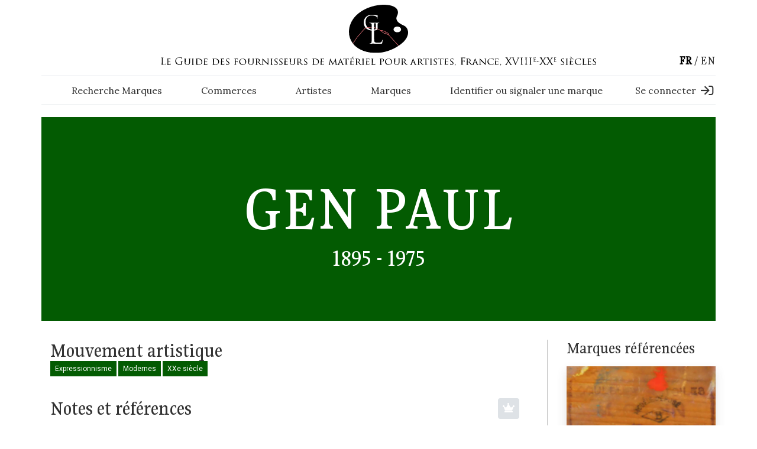

--- FILE ---
content_type: text/html; charset=utf-8
request_url: https://www.guide-labreuche.com/collection/artistes-commercants/gen-paul
body_size: 10174
content:
<!DOCTYPE html PUBLIC "-//W3C//DTD XHTML+RDFa 1.0//EN"
  "http://www.w3.org/MarkUp/DTD/xhtml-rdfa-1.dtd">
<html xmlns="http://www.w3.org/1999/xhtml"
      xml:lang="fr" version="XHTML+RDFa 1.0"
      dir="ltr"
  xmlns:content="http://purl.org/rss/1.0/modules/content/"
  xmlns:dc="http://purl.org/dc/terms/"
  xmlns:foaf="http://xmlns.com/foaf/0.1/"
  xmlns:og="http://ogp.me/ns#"
  xmlns:rdfs="http://www.w3.org/2000/01/rdf-schema#"
  xmlns:sioc="http://rdfs.org/sioc/ns#"
  xmlns:sioct="http://rdfs.org/sioc/types#"
  xmlns:skos="http://www.w3.org/2004/02/skos/core#"
  xmlns:xsd="http://www.w3.org/2001/XMLSchema#">

<head profile="http://www.w3.org/1999/xhtml/vocab">
  <meta http-equiv="Content-Type" content="text/html; charset=utf-8" />
<link rel="shortcut icon" href="https://www.guide-labreuche.com/sites/default/files/favicon.png" type="image/png" />
<meta name="viewport" content="width=device-width, initial-scale=1, maximum-scale=1" />
<link rel="canonical" href="https://www.guide-labreuche.com/collection/artistes-commercants/gen-paul" />
<link rel="shortlink" href="https://www.guide-labreuche.com/collection/artistes-commercants/gen-paul" />
<meta name="dcterms.title" content="Gen Paul" />
<meta name="dcterms.creator" content="MasterAdminPascal" />
<meta name="dcterms.date" content="2022-11-18T11:12+01:00" />
<meta name="dcterms.type" content="Text" />
<meta name="dcterms.format" content="text/html" />
<meta name="dcterms.identifier" content="https://www.guide-labreuche.com/collection/artistes-commercants/gen-paul" />
<meta name="dcterms.language" content="fr" />
<link rel="alternate" hreflang="x-default" href="https://www.guide-labreuche.com/collection/artistes-commercants/gen-paul" />
  <meta name="viewport" content="width=device-width, initial-scale=1">
  <title>Gen Paul | Guide Labreuche</title>
  <link type="text/css" rel="stylesheet" href="https://www.guide-labreuche.com/sites/default/files/css/css_xE-rWrJf-fncB6ztZfd2huxqgxu4WO-qwma6Xer30m4.css" media="all" />
<link type="text/css" rel="stylesheet" href="https://www.guide-labreuche.com/sites/default/files/css/css_xAbcy2lMacFCILCeYMrbEjsTnaoKayYm24dkYU7x_wk.css" media="all" />
<link type="text/css" rel="stylesheet" href="https://www.guide-labreuche.com/sites/default/files/css/css_xeScBveY6rZxSm9OmEpbcyqtCL3KJH4Sn9gI8aKQH6I.css" media="all" />
<link type="text/css" rel="stylesheet" href="https://www.guide-labreuche.com/sites/default/files/css/css_Xb8zZrGuVVJvxWmB3eLhKGnELqE15Xp4vvSGn3mqJ4o.css" media="all" />
<link type="text/css" rel="stylesheet" href="https://www.guide-labreuche.com/sites/default/files/css/css_u7v8ep8BM9FsCvDeMoNWjnYCQ-EWiUSX70KdkFYr4yw.css" media="all" />
  <script type="text/javascript" src="https://www.guide-labreuche.com/sites/default/files/js/js_Pt6OpwTd6jcHLRIjrE-eSPLWMxWDkcyYrPTIrXDSON0.js"></script>
<script type="text/javascript" src="https://www.guide-labreuche.com/sites/default/files/js/js_tocOByrzkOU5H54v4DQAVoo6Zn36JHUVTacoBXvaArQ.js"></script>
<script type="text/javascript" src="https://www.guide-labreuche.com/sites/default/files/js/js_gHk2gWJ_Qw_jU2qRiUmSl7d8oly1Cx7lQFrqcp3RXcI.js"></script>
<script type="text/javascript" src="https://www.guide-labreuche.com/sites/default/files/js/js_m8ilX2fscDArnnQbWv8gZwosTJI3lT8EoNMowveQJP0.js"></script>
<script type="text/javascript" src="https://www.googletagmanager.com/gtag/js?id=G-0REVRBV6NQ"></script>
<script type="text/javascript">
<!--//--><![CDATA[//><!--
window.dataLayer = window.dataLayer || [];function gtag(){dataLayer.push(arguments)};gtag("js", new Date());gtag("set", "developer_id.dMDhkMT", true);function trackFacebook() {
	try {
		if (FB && FB.Event && FB.Event.subscribe) {
			FB.Event.subscribe('edge.create', function(targetUrl) {
			  _gaq.push(['_trackSocial', 'facebook', 'like', targetUrl]);
			});
			FB.Event.subscribe('edge.remove', function(targetUrl) {
			  _gaq.push(['_trackSocial', 'facebook', 'unlike', targetUrl]);
			});
			FB.Event.subscribe('message.send', function(targetUrl) {
			  _gaq.push(['_trackSocial', 'facebook', 'send', targetUrl]);
			});
		}
	}
	catch(e) {
	}
}
function trackTwitter() {
	try {
		if (twttr && twttr.events && twttr.events.bind) {
			twttr.events.bind('tweet', function(event) {
				if (event) {
					var targetUrl;
					if (event.target && event.target.nodeName == 'IFRAME') {
						targetUrl = extractParamFromUri(event.target.src, 'url');
	    			}
					_gaq.push(['_trackSocial', 'twitter', 'tweet', targetUrl]);
  				}
			});
		}
	}
	catch(e) {
	}
}
function extractParamFromUri(uri, paramName) {
  if (!uri) {
    return;
  }
  var uri = uri.split('#')[0];  // Remove anchor.
  var parts = uri.split('?');  // Check for query params.
  if (parts.length == 1) {
    return;
  }
  var query = decodeURI(parts[1]);

  // Find url param.
  paramName += '=';
  var params = query.split('&');
  for (var i = 0, param; param = params[i]; ++i) {
    if (param.indexOf(paramName) === 0) {
      return unescape(param.split('=')[1]);
    }
  }
}
trackFacebook();
trackTwitter();gtag("config", "G-0REVRBV6NQ", {"groups":"default","anonymize_ip":true});
//--><!]]>
</script>
<script type="text/javascript" src="https://www.guide-labreuche.com/sites/default/files/js/js_AnruU5GKdhULQL7dr1FH2zmXcPtFhFb41N6ew0vvy50.js"></script>
<script type="text/javascript" src="//unpkg.com/leaflet@1.6.0/dist/leaflet.js"></script>
<script type="text/javascript" src="//unpkg.com/leaflet.markercluster@1.4.1/dist/leaflet.markercluster.js"></script>
<script type="text/javascript" src="https://www.guide-labreuche.com/sites/default/files/js/js_9_qN-R4RsrV1YUavD8AwgsX52H4lHRJqzkdTZr65YJM.js"></script>
<script type="text/javascript">
<!--//--><![CDATA[//><!--
jQuery.extend(Drupal.settings, {"basePath":"\/","pathPrefix":"","setHasJsCookie":0,"ajaxPageState":{"theme":"guide_labreuche","theme_token":"X3KzGa0nkuYfNPALI8DBnLcTisLpSa6cLZku6j-UkTI","js":{"\/\/cdnjs.cloudflare.com\/ajax\/libs\/popper.js\/1.14.7\/umd\/popper.min.js":1,"\/\/cdnjs.cloudflare.com\/ajax\/libs\/jquery.imagesloaded\/2.1.0\/jquery.imagesloaded.min.js":1,"sites\/all\/themes\/custom\/guide_labreuche\/js\/bootstrap.min.js":1,"sites\/all\/themes\/custom\/guide_labreuche\/js\/jquery.colorbox-min.js":1,"sites\/all\/themes\/custom\/guide_labreuche\/js\/jquery.validate.min.js":1,"sites\/all\/themes\/custom\/guide_labreuche\/js\/additional-methods.min.js":1,"sites\/all\/themes\/custom\/guide_labreuche\/js\/intlTelInput-jquery.min.js":1,"sites\/all\/themes\/custom\/guide_labreuche\/js\/intlTelInput.min.js":1,"sites\/all\/themes\/custom\/guide_labreuche\/js\/mhead.js":1,"sites\/all\/themes\/custom\/guide_labreuche\/js\/jquery-imagefill.js":1,"sites\/all\/themes\/custom\/guide_labreuche\/js\/labreuche_map_free.js":1,"sites\/all\/modules\/contrib\/jquery_update\/replace\/jquery\/1.12\/jquery.min.js":1,"misc\/jquery-extend-3.4.0.js":1,"misc\/jquery-html-prefilter-3.5.0-backport.js":1,"misc\/jquery.once.js":1,"misc\/drupal.js":1,"sites\/all\/modules\/contrib\/jquery_update\/js\/jquery_browser.js":1,"sites\/all\/libraries\/chosen\/chosen.jquery.min.js":1,"sites\/all\/modules\/contrib\/entityreference\/js\/entityreference.js":1,"public:\/\/languages\/fr_2AiHLdQTjIBAi9u3xv8Nbj3QagisReG6D2DRE_NxLaU.js":1,"sites\/all\/libraries\/jQuery.blockUI\/jquery.blockUI.js":1,"sites\/all\/modules\/contrib\/ajax_screen_lock\/misc\/ajax_screen_lock.js":1,"sites\/all\/modules\/contrib\/better_exposed_filters\/better_exposed_filters.js":1,"sites\/all\/modules\/contrib\/google_analytics\/googleanalytics.js":1,"https:\/\/www.googletagmanager.com\/gtag\/js?id=G-0REVRBV6NQ":1,"0":1,"sites\/all\/themes\/custom\/guide_labreuche\/js\/jquery.min.js":1,"sites\/all\/themes\/custom\/guide_labreuche\/js\/jquery.connections.js":1,"\/\/unpkg.com\/leaflet@1.6.0\/dist\/leaflet.js":1,"\/\/unpkg.com\/leaflet.markercluster@1.4.1\/dist\/leaflet.markercluster.js":1,"sites\/all\/themes\/custom\/guide_labreuche\/js\/packery.pkgd.min.js":1,"sites\/all\/themes\/custom\/guide_labreuche\/js\/script.js":1,"sites\/all\/themes\/custom\/guide_labreuche\/js\/mmenu.js":1,"sites\/all\/themes\/custom\/guide_labreuche\/js\/slick.min.js":1,"sites\/all\/modules\/contrib\/chosen\/chosen.js":1},"css":{"modules\/system\/system.base.css":1,"modules\/system\/system.menus.css":1,"modules\/system\/system.messages.css":1,"modules\/system\/system.theme.css":1,"sites\/all\/libraries\/chosen\/chosen.css":1,"sites\/all\/modules\/contrib\/chosen\/css\/chosen-drupal.css":1,"modules\/field\/theme\/field.css":1,"modules\/node\/node.css":1,"modules\/search\/search.css":1,"modules\/user\/user.css":1,"sites\/all\/modules\/contrib\/views\/css\/views.css":1,"sites\/all\/modules\/contrib\/media\/modules\/media_wysiwyg\/css\/media_wysiwyg.base.css":1,"sites\/all\/modules\/contrib\/ctools\/css\/ctools.css":1,"sites\/all\/modules\/contrib\/ajax_screen_lock\/misc\/ajax_screen_lock.css":1,"modules\/locale\/locale.css":1,"sites\/all\/themes\/custom\/guide_labreuche\/css\/styles.css":1}},"ajaxScreenLock":{"message":"\u003Ch4 class=\u0022modal-title text-white text-center mb-3\u0022\u003ELoading for your search\u003C\/h4\u003E\n\u003Cdiv class=\u0022sk-fold mx-auto\u0022\u003E\n  \u003Cdiv class=\u0022sk-fold-cube\u0022\u003E\u003C\/div\u003E\n  \u003Cdiv class=\u0022sk-fold-cube\u0022\u003E\u003C\/div\u003E\n  \u003Cdiv class=\u0022sk-fold-cube\u0022\u003E\u003C\/div\u003E\n  \u003Cdiv class=\u0022sk-fold-cube\u0022\u003E\u003C\/div\u003E\n\u003C\/div\u003E\n","timeout":"1000","visibility":"0","throbber_hide":0,"pages":[]},"better_exposed_filters":{"datepicker":false,"slider":false,"settings":[],"autosubmit":false,"views":{"brushstroke":{"displays":{"artist_referenced":{"filters":[]}}}}},"chosen":{"selector":"select:visible","minimum_single":20,"minimum_multiple":20,"minimum_width":0,"options":{"allow_single_deselect":false,"disable_search":false,"disable_search_threshold":0,"search_contains":false,"placeholder_text_multiple":"Choose some options","placeholder_text_single":"Choose an option","no_results_text":"No results match","inherit_select_classes":true}},"urlIsAjaxTrusted":{"\/recherche-avancee":true,"\/recherche-generale":true},"googleanalytics":{"account":["G-0REVRBV6NQ"],"trackOutbound":1,"trackMailto":1,"trackDownload":1,"trackDownloadExtensions":"7z|aac|arc|arj|asf|asx|avi|bin|csv|doc(x|m)?|dot(x|m)?|exe|flv|gif|gz|gzip|hqx|jar|jpe?g|js|mp(2|3|4|e?g)|mov(ie)?|msi|msp|pdf|phps|png|ppt(x|m)?|pot(x|m)?|pps(x|m)?|ppam|sld(x|m)?|thmx|qtm?|ra(m|r)?|sea|sit|tar|tgz|torrent|txt|wav|wma|wmv|wpd|xls(x|m|b)?|xlt(x|m)|xlam|xml|z|zip"},"facetapi":{"view_args":{"brushstroke:artist_referenced":["6828"]},"exposed_input":{"brushstroke:artist_referenced":[]},"view_path":{"brushstroke:artist_referenced":null},"view_dom_id":{"brushstroke:artist_referenced":"fd2669a466c6759a47b297ce2292fe8d"}}});
//--><!]]>
</script>
</head>


<body class="html not-front not-logged-in no-sidebars page-node page-node- page-node-6828 node-type-person i18n-fr page-node__6828 page-node__gen-paul Ueonn" >
<div id="skip-link">
  <a href="#main-content"
     class="element-invisible element-focusable">Aller au contenu principal</a>
</div>

<div class="layout-container">
  
  <header id="main_header" role="banner" class="bg-white pb-1">
    <section id="header_1" class="region region-header container position-relative px-0 d-none d-lg-flex align-content-center">
        
<div id="block-block-5"
     class="block block-block clearfix col-10 mx-auto">

    
  <div class="logo mx-auto">
    <a href="/" title="back to home">
    <picture>
      <source srcset="/sites/all/themes/custom/guide_labreuche/logo.svg"
              type="image/svg+xml">
      <img src="/sites/all/themes/custom/guide_labreuche/logo.svg"
           class="img-fluid w-100"
           alt="Guide Labreuche">
    </picture>
    </a>
  </div>

    <div id="main_slogan" class="col-10 mx-auto mt-1">
    <span class="d-none">The guide to suppliers of artist's materials, France, 18th-19th centuries</span>
    <picture>
      <source srcset="/sites/all/themes/custom/guide_labreuche/images/svg/slogan_fr.svg"
              type="image/svg+xml">
      <img src="</sites/all/themes/custom/guide_labreuche/images/svg/slogan_fr.svg"
           class="img-fluid w-100"
           alt="The guide to suppliers of artist's materials, France, 18th-19th centuries">
    </picture>
    </div>

</div>

<div id="block-locale-language-content" class="block block-locale clearfix block-locale-language-content">

      
  <div class="content">
    <ul class="language-switcher-locale-url menu list-unstyled ul-menu d-flex"><li class="fr first active"><a href="/collection/artistes-commercants/gen-paul" class="language-link text-uppercase active" xml:lang="fr">fr</a></li>
<li class="en last"><a href="/en/collection/artists-suppliers/gen-paul" class="language-link text-uppercase" xml:lang="en">en</a></li>
</ul>  </div>

</div>
  </section>
      <section id="header_2" class="region region-header-2 container px-0 py-2 my-3 border-top border-bottom d-none d-lg-flex justify-content-between align-items-center">
    
<div id="block-bean-main-menu-desktop" class="block block-bean clearfix mx-5 col bean bean-type-block_menu ">

      
  <div class="content">
    <h2><none></h2><ul class="menu list-unstyled text-serif ul-menu d-flex justify-content-between m-0 ul-menu"><li class="front menu-item  first"><a  class="p-1 open-custom-search" href="/">Recherche Marques</a><li class="menu-item "><a  class="p-1" href="https://www.guide-labreuche.com/collection/commerces">Commerces</a><li class="menu-item "><a  class="p-1" href="https://www.guide-labreuche.com/collection/artistes-commercants">Artistes</a><li class="menu-item "><a  class="p-1" href="https://www.guide-labreuche.com/collection/collection-marques">Marques</a><li class="menu-item "><a  class="p-1" href="https://www.guide-labreuche.com/identifier-ou-signaler-une-marque">Identifier ou signaler une marque</a></ul>  </div>

</div>

<div id="block-block-6" class="block block-block clearfix ">

        <h2 class="" ><none></h2>
    
  <div class="d-flex content">
          <a class="p-1 rounded text-serif d-flex align-items-center"
         href=""
         data-toggle="modal"
         data-target="#subscribenow"
         title="Se connecter">
        Se connecter        <i class="glyph glyph-sign-in ml-2"></i>
      </a>
      </div>

</div>
  </section>
    <section id="header_desktop" class="region region-header-mobile w-100 d-flex d-lg-none align-content-between align-items-center">
  <a title="Open the menu>"
     class="cursor-pointer burger-menu-close h1 col-1 px-lg-0 text-center" href="#menu">
    <i class="glyph glyph-burger_open"></i>
  </a>
  <div class="col-2 col-lg-auto px-0 mx-auto" id="logo-header">
    <a href="/">
      <img src="/sites/all/themes/custom/guide_labreuche/logo.svg"
           class="img-fluid" alt="titre"/>
    </a>
  </div>
      <div class="col-1 px-0">
      
<div id="block-block-4" class="block block-block clearfix ">

        <h2 class="" ><none></h2>
    
  <a href=""
     data-toggle="modal"
     data-target="#signin">
    <i class="glyph glyph-user-regular text-red h3 mr-2 mx-auto"></i>
  </a>

</div>
    </div>
  </section>
  </header>

  <div id="pre_content"
       class="container position-relative d-flex flex-column mb-5 mx-auto text-white bg-person">
        <div
      class="d-flex text-sans-serif text-center font-weight-bold w-100 mt-3 mb-1 justify-content-center align-items-end">
      <h1>
        <span class="text-uppercase">Gen Paul</span>      </h1>
    </div>
          <div
        class="text-center w-100 h1 mb-1">1895 - 1975</div>
          </div>


  <main role="main">

    
    <div class="container"></div>
    <a id="main-content" tabindex="-1"></a>

            <section class="region region-content-top ">
    
<!-- Modal -->
<div class="modal fade" id="FilterCustomSearchModal" tabindex="-1" role="dialog" aria-labelledby="FilterCustomSearchModalLabel" aria-hidden="true">
  <div class="modal-dialog modal-lg" role="document">
    <div class="modal-content">
      <div class="modal-header">
        <h5 class="modal-title" id="FilterCustomSearchModalLabel">
                  </h5>
        <button type="button" class="close" data-dismiss="modal" aria-label="Close">
          <span aria-hidden="true">&times;</span>
        </button>
      </div>
      <div class="modal-body">
        <div id="block-views-exp-recherche-custom-page-1" class="block block-views clearfix ">
                    
          <div class="content">
            <form action="/recherche-avancee" method="get" id="views-exposed-form-recherche-custom-page-1" accept-charset="UTF-8"><div><div class="views-exposed-form">
  <div class="views-exposed-widgets clearfix">
          <div id="edit-index-file-search-fid-wrapper" class="views-exposed-widget views-widget-filter-index_file_search_fid">
                  <label for="edit-index-file-search-fid">
            Numéro Labreuche (ID)          </label>
                        <div class="views-widget">
          <div class="form-item form-type-textfield form-item-index-file-search-fid">
 <input type="text" id="edit-index-file-search-fid" name="index_file_search_fid" value="" size="30" maxlength="128" class="form-text" />
</div>
        </div>
              </div>
          <div id="edit-index-file-search-name-wrapper" class="views-exposed-widget views-widget-filter-index_file_search_name">
                  <label for="edit-index-file-search-name">
            Référence du type          </label>
                        <div class="views-widget">
          <div class="form-item form-type-textfield form-item-index-file-search-name">
 <input type="text" id="edit-index-file-search-name" name="index_file_search_name" value="" size="30" maxlength="128" class="form-text" />
</div>
        </div>
              </div>
          <div id="edit-index-file-search-field-brushstroke-skills-wrapper" class="views-exposed-widget views-widget-filter-index_file_search_field_brushstroke_skills">
                  <label for="edit-index-file-search-field-brushstroke-skills">
            Technique de marquage          </label>
                        <div class="views-widget">
          <div class="form-item form-type-select form-item-index-file-search-field-brushstroke-skills">
 <select id="edit-index-file-search-field-brushstroke-skills" name="index_file_search_field_brushstroke_skills" class="form-select"><option value="All" selected="selected">- Tout -</option><option value="418">Vignette ajourée et pochoir (encre)</option><option value="419">Timbre humide / tampon (encre)</option><option value="423">Étiquette</option><option value="421">Marque au feu (poinçon chauffé)</option><option value="420">Poinçonnage</option><option value="422">Timbre sec / gaufrage</option><option value="424">Plaque de métal</option><option value="426">Écriture / manuscrit / signature</option><option value="425">Cachet de cire</option></select>
</div>
        </div>
              </div>
          <div id="edit-index-file-search-field-brushstroke-dimension-wrapper" class="views-exposed-widget views-widget-filter-index_file_search_field_brushstroke_dimension">
                  <label for="edit-index-file-search-field-brushstroke-dimension">
            Hauteur en mm          </label>
                        <div class="views-widget">
          <div class="form-item form-type-textfield form-item-index-file-search-field-brushstroke-dimension">
 <input type="text" id="edit-index-file-search-field-brushstroke-dimension" name="index_file_search_field_brushstroke_dimension" value="" size="30" maxlength="128" class="form-text" />
</div>
        </div>
              </div>
          <div id="edit-index-file-search-field-brushstroke-dimension-1-wrapper" class="views-exposed-widget views-widget-filter-index_file_search_field_brushstroke_dimension_1">
                  <label for="edit-index-file-search-field-brushstroke-dimension-1">
            Largeur en mm          </label>
                        <div class="views-widget">
          <div class="form-item form-type-textfield form-item-index-file-search-field-brushstroke-dimension-1">
 <input type="text" id="edit-index-file-search-field-brushstroke-dimension-1" name="index_file_search_field_brushstroke_dimension_1" value="" size="30" maxlength="128" class="form-text" />
</div>
        </div>
              </div>
          <div id="edit-index-file-search-field-brushstroke-shape-descript-wrapper" class="views-exposed-widget views-widget-filter-index_file_search_field_brushstroke_shape_descript">
                  <label for="edit-index-file-search-field-brushstroke-shape-descript">
            Forme et description générale de la marque          </label>
                        <div class="views-widget">
          <div class="form-item form-type-select form-item-index-file-search-field-brushstroke-shape-descript">
 <select id="edit-index-file-search-field-brushstroke-shape-descript" name="index_file_search_field_brushstroke_shape_descript" class="form-select"><option value="All" selected="selected">- Tout -</option><option value="358">-Filets / traits</option><option value="427">-Pointillé / traitillé</option><option value="360">-Perles</option><option value="428">-Points, pois</option><option value="359">-Oves</option><option value="356">-Bâtons rompus / chevrons</option><option value="693">-Entrelacs</option><option value="764">-Feuilles de laurier</option><option value="778">-Fleurs</option><option value="766">-Fleurs de lys</option><option value="694">-Rinceaux</option><option value="695">-Palmettes</option><option value="357">-Étoiles</option><option value="429">-Ceinturon</option><option value="355">-Autres</option></select>
</div>
        </div>
                  <div class="description">
            Avec bordure d&#039;entourage          </div>
              </div>
          <div id="edit-index-file-search-field-brushstroke-shape-descript-1-wrapper" class="views-exposed-widget views-widget-filter-index_file_search_field_brushstroke_shape_descript_1">
                  <label for="edit-index-file-search-field-brushstroke-shape-descript-1">
            Forme et description générale de la marque          </label>
                        <div class="views-widget">
          <div class="form-item form-type-select form-item-index-file-search-field-brushstroke-shape-descript-1">
 <select id="edit-index-file-search-field-brushstroke-shape-descript-1" name="index_file_search_field_brushstroke_shape_descript_1" class="form-select"><option value="All" selected="selected">- Tout -</option><option value="362">-Bloc de texte</option><option value="370">-Rectangle</option><option value="431">-Rectangle arrondi</option><option value="432">-Rectangle cintré</option><option value="943">-Octogone</option><option value="369">-Ovale</option><option value="759">-Mandorle</option><option value="696">-Cercle</option><option value="367">-Losange</option><option value="697">-Forme chantournée</option><option value="434">-Triangle</option><option value="435">-Trapèze</option><option value="436">-Écusson</option><option value="437">-Palette</option><option value="438">-Étoile</option><option value="439">Formes particulières présentes dans la marque</option><option value="440">-Figure humaine</option><option value="441">-Figure animale</option><option value="442">-Motif végétal</option><option value="443">-Objet</option><option value="817">--Etoile</option><option value="816">--Flèche</option></select>
</div>
        </div>
                  <div class="description">
            Sans bordure d&#039;entourage          </div>
              </div>
          <div id="edit-index-file-search-field-brushstroke-shape-descript-2-wrapper" class="views-exposed-widget views-widget-filter-index_file_search_field_brushstroke_shape_descript_2">
                  <label for="edit-index-file-search-field-brushstroke-shape-descript-2">
            Formes particulières présentes dans la marque          </label>
                        <div class="views-widget">
          <div class="form-item form-type-select form-item-index-file-search-field-brushstroke-shape-descript-2">
 <select id="edit-index-file-search-field-brushstroke-shape-descript-2" name="index_file_search_field_brushstroke_shape_descript_2" class="form-select"><option value="All" selected="selected">- Tout -</option><option value="440">-Figure humaine</option><option value="441">-Figure animale</option><option value="442">-Motif végétal</option><option value="443">-Objet</option><option value="1096">--Ancre de marine</option><option value="1097">--Caducée</option><option value="1095">--Ecu, écusson</option><option value="817">--Etoile</option><option value="816">--Flèche</option></select>
</div>
        </div>
              </div>
          <div id="edit-index-file-search-field-main-color-rgb-wrapper" class="views-exposed-widget views-widget-filter-index_file_search_field_main_color_rgb">
                  <label for="edit-index-file-search-field-main-color-rgb">
            Couleur de la marque          </label>
                        <div class="views-widget">
          <div class="form-item form-type-select form-item-index-file-search-field-main-color-rgb">
 <select id="edit-index-file-search-field-main-color-rgb" name="index_file_search_field_main_color_rgb" class="form-select"><option value="" selected="selected">- Tout -</option><option value="000000">Noir</option><option value="DC3F09">Orange</option><option value="1515E1">Bleu</option><option value="601F90">Violet</option><option value="116E2A">Vert</option><option value="FDFCFC">Blanc</option><option value="9E9E9E">Gris</option><option value="FFFF00">Jaune</option></select>
</div>
        </div>
              </div>
                    <div class="views-exposed-widget views-submit-button">
      <input type="submit" id="edit-submit-recherche-custom" value="Rechercher" class="form-submit" />    </div>
      </div>
</div>
</div></form>          </div>
        </div>
      </div>
    </div>
  </div>
</div>

<!-- Modal -->
<div class="modal fade" id="FilterGlobalSearchModal" tabindex="-1" role="dialog" aria-labelledby="FilterGlobalSearchModalLabel" aria-hidden="true">
  <div class="modal-dialog modal-lg" role="document">
    <div class="modal-content">
      <div class="modal-header">
        <h5 class="modal-title" id="FilterGlobalSearchModalLabel">
                  </h5>
        <button type="button" class="close" data-dismiss="modal" aria-label="Close">
          <span aria-hidden="true">&times;</span>
        </button>
      </div>
      <div class="modal-body">
        <div id="block-views-exp-recherche-custom-page" class="block block-views clearfix ">
                    
          <div class="content">
            <form action="/recherche-generale" method="get" id="views-exposed-form-recherche-custom-page" accept-charset="UTF-8"><div><div class="views-exposed-form">
  <div class="views-exposed-widgets clearfix">
          <div id="edit-search-api-multi-fulltext-wrapper" class="views-exposed-widget views-widget-filter-search_api_multi_fulltext">
                  <label for="edit-search-api-multi-fulltext">
            Recherche en texte intégral          </label>
                        <div class="views-widget">
          <div class="form-item form-type-textfield form-item-search-api-multi-fulltext">
 <input type="text" id="edit-search-api-multi-fulltext" name="search_api_multi_fulltext" value="" size="30" maxlength="128" class="form-text" />
</div>
        </div>
              </div>
                    <div class="views-exposed-widget views-submit-button">
      <input type="submit" id="edit-submit-recherche-custom" value="Rechercher" class="form-submit" />    </div>
      </div>
</div>
</div></form>          </div>
        </div>
      </div>
    </div>
  </div>
</div>
  </section>
    
    <div class="container d-flex flex-column flex-lg-row px-0">
      
      <div class="layout-content col px-0">
                          <div class="tabs"></div>                  <section class="region region-content ">
    
<div id="block-system-main" class="block block-system clearfix ">

      
  <div class="content">
    
<div id="node-6828"
     class="node node-person  clearfix" about="/collection/artistes-commercants/gen-paul" typeof="sioc:Item foaf:Document">

  <div class="col content">
    
    
    <!-- taxo -->
          <div class="mb-5">
        <div class="h2">Mouvement artistique</div>
        <span class="d-inline-block py-1 px-2 mb-1 bg-person text-white">Expressionnisme</span> <span class="d-inline-block py-1 px-2 mb-1 bg-person text-white">Modernes</span> <span class="d-inline-block py-1 px-2 mb-1 bg-person text-white">XXe siècle</span>      </div>
    
    <!-- Accordions -->
    <div id="node-6829" class="node node-x-accordion mb-2 clearfix" about="/x-accordeon/gen-paul-biographie" typeof="sioc:Item foaf:Document">

    <span property="dc:title" content="Gen Paul // Biographie" class="rdf-meta element-hidden"></span>  
        
    
  </div>
<div id="node-7340" class="node node-x-accordion mb-2 clearfix" about="/x-accordeon/gen-paul-notes-et-references" typeof="sioc:Item foaf:Document">

    <span property="dc:title" content="Gen Paul // Notes et références" class="rdf-meta element-hidden"></span>  
        <div class="section-collapsable w-100 border-0 bg-none h2 px-0 d-flex align-items-center collapsed text-left">
        Notes et références        <a class="ml-auto rounded bg-gray300 text-Black text-sans-serif h6 p-2"
           href="" data-toggle="modal" data-target="#subscribenow"
           title="Débloquer le Guide"><i
            class="glyph glyph-crown text-white"></i></a>
      </div>
    
  </div>
    <!-- End accordions -->

    <!-- Library -->
        <!-- End Library -->

          <div id="referenced_businesses" class="my-5">
        <div class="text-center mb-3">
          <h2>
            Commerce(s)/entreprise(s) en relation                          <a
                class="ml-auto rounded bg-gray300 text-Black text-sans-serif h6 p-2"
                href="" data-toggle="modal" data-target="#subscribenow"
                title="Débloquer le Guide">
                <i class="glyph glyph-crown text-white"></i>
              </a>
                      </h2>
          <div style="width: 7rem; height: 5px;"
               class="d-block bg-businesses mx-auto mt-2"></div>
        </div>
        <div
          class="grid-collection row">
          <div class="px-0 grid-sizer col-12 col-md-6 col-lg-3"></div>
                      <div>
              <div class="grid-item mb-4 col-12 col-md-6 col-lg-3">
                                  <div id="node-3920"
     class="node node-businesses blurred border-businesses card h-100 shadow node-teaser clearfix" about="/collection/commerces/bourgeois-aine" typeof="sioc:Item foaf:Document">

  <div
    class="d-flex card-body px-0 py-1 align-items-center flex-wrap">
        <div class="w-100 mt-auto">
      <h2 class="h3 w-100 text-center px-2">
        Bourgeois aîné        </a>
      </h2>
      <hr
        class="heading2-line bg-businesses col-6 mx-auto px-0"/>
    </div>
          <div class="h5 mt-auto mb-2 mx-auto">
        1867 - 1965      </div>
        <span property="dc:title" content="Bourgeois aîné" class="rdf-meta element-hidden"></span>
    

  </div>

  <a
    class="full-invisible-link link-dashed-businesses link-dashed--1"
    title="See more Bourgeois aîné">
  </a>
</div>
                              </div>
            </div>
                      <div>
              <div class="grid-item mb-4 col-12 col-md-6 col-lg-3">
                                  <div id="node-7318"
     class="node node-businesses blurred border-businesses card h-100 shadow node-teaser clearfix" about="/collection/commerces/castelucho-diana" typeof="sioc:Item foaf:Document">

  <div
    class="d-flex card-body px-0 py-1 align-items-center flex-wrap">
        <div class="w-100 mt-auto">
      <h2 class="h3 w-100 text-center px-2">
        Castelucho-Diana        </a>
      </h2>
      <hr
        class="heading2-line bg-businesses col-6 mx-auto px-0"/>
    </div>
          <div class="h5 mt-auto mb-2 mx-auto">
        1906 - 1965      </div>
        <span property="dc:title" content="Castelucho-Diana" class="rdf-meta element-hidden"></span>
    

  </div>

  <a
    class="full-invisible-link link-dashed-businesses link-dashed--1"
    title="See more Castelucho-Diana">
  </a>
</div>
                              </div>
            </div>
                      <div>
              <div class="grid-item mb-4 col-12 col-md-6 col-lg-3">
                                  <div id="node-7098"
     class="node node-businesses blurred border-businesses card h-100 shadow node-teaser clearfix" about="/collection/commerces/drouant" typeof="sioc:Item foaf:Document">

  <div
    class="d-flex card-body px-0 py-1 align-items-center flex-wrap">
        <div class="w-100 mt-auto">
      <h2 class="h3 w-100 text-center px-2">
        Drouant        </a>
      </h2>
      <hr
        class="heading2-line bg-businesses col-6 mx-auto px-0"/>
    </div>
          <div class="h5 mt-auto mb-2 mx-auto">
        1926 - 1954      </div>
        <span property="dc:title" content="Drouant" class="rdf-meta element-hidden"></span>
    

  </div>

  <a
    class="full-invisible-link link-dashed-businesses link-dashed--1"
    title="See more Drouant">
  </a>
</div>
                              </div>
            </div>
                      <div>
              <div class="grid-item mb-4 col-12 col-md-6 col-lg-3">
                                  <div id="node-1129"
     class="node node-businesses blurred border-businesses card h-100 shadow node-teaser clearfix" about="/collection/commerces/gadin" typeof="sioc:Item foaf:Document">

  <div
    class="d-flex card-body px-0 py-1 align-items-center flex-wrap">
        <div class="w-100 mt-auto">
      <h2 class="h3 w-100 text-center px-2">
        Gadin        </a>
      </h2>
      <hr
        class="heading2-line bg-businesses col-6 mx-auto px-0"/>
    </div>
          <div class="h5 mt-auto mb-2 mx-auto">
        1898 - 1964      </div>
        <span property="dc:title" content="Gadin" class="rdf-meta element-hidden"></span>
    

  </div>

  <a
    class="full-invisible-link link-dashed-businesses link-dashed--1"
    title="See more Gadin">
  </a>
</div>
                              </div>
            </div>
                  </div>
      </div>
    
    <!-- Others images -->
    
                                                        </div>

</div>
  </div>

</div>
  </section>
      </div><!-- /.layout-content -->

              <aside
          class="layout-sidebar-first mt-3 mt-lg-0 col-lg-3 pr-lg-0 pl-lg-5 ml-lg-5 border-lg-left"
          role="complementary">
                                <h2 class="h3 mb-3">
              Marques référencées            </h2>
            <div class="view view-brushstroke view-id-brushstroke view-display-id-artist_referenced view-dom-id-fd2669a466c6759a47b297ce2292fe8d">
  


  <div class="view-content">
      <div class="views-row views-row-1 views-row-odd views-row-first views-row-last">
    
<div id="GL-1751"
     class="file file-brushstroke file-image-jpeg card h-100 shadow border-0">
  <div class="content d-flex flex-column">

    
    <div class="position-relative image container-image">
      <img class=""
           src="https://www.guide-labreuche.com/sites/default/files/styles/blur/public/brushstroke/img_2885_dxo_compress.jpg?itok=EJlqCBxH"
           alt="GL-1751"
           title="GL-Gadin-M-2"/>
    </div>

    <div class="file-content py-2 px-3">
      
      

      <!-- File usage -->
              
                                                                      
                  </div>

    <a
      href="https://www.guide-labreuche.com/file-index/gl-1751"
      title="See more  GL-1751"
      class="full-invisible-link link-dashed-brushstroke link-dashed">
    </a>


      </div>
  </div>
  </div>






  </div>                  </aside>
          </div>

    
<nav class="region region-nav-mobile px-0 ml-0 bg-white" id="menu">
  <section>
    <header class="d-flex justify-content-start align-items-center position-relative">
      <a title="Close the menu"
         class="cursor-pointer burger-menu-close position-absolute left ml-5 h1"><i class="glyph glyph-close"></i></a>
      <img class="d-block mx-auto" src="/sites/all/themes/custom/guide_labreuche/logo.svg" alt="logo" width="150">
    </header>
    <div class="section-block mt-8">
              
<div id="block-bean-mmenu-menu-principal" class="block block-bean clearfix bean bean-type-block_menu ">

      
  <div class="content">
    <h2><none></h2><ul class="menu list-unstyled ul-menu mx-0 ul-menu"><li class="front menu-item menu-item p-0 mx-0 first"><a  class="d-flex align-items-center h1 py-5 ml-5 open-custom-search" href="/">Recherche Marques</a><li class="menu-item menu-item p-0 mx-0"><a  class="d-flex align-items-center h1 py-5 ml-5" href="https://www.guide-labreuche.com/collection/commerces">Commerces</a><li class="menu-item menu-item p-0 mx-0"><a  class="d-flex align-items-center h1 py-5 ml-5" href="https://www.guide-labreuche.com/collection/artistes-commercants">Artistes</a><li class="menu-item menu-item p-0 mx-0"><a  class="d-flex align-items-center h1 py-5 ml-5" href="https://www.guide-labreuche.com/collection/collection-marques">Marques</a><li class="menu-item menu-item p-0 mx-0"><a  class="d-flex align-items-center h1 py-5 ml-5" href="https://www.guide-labreuche.com/identifier-ou-signaler-une-marque">Identifier ou signaler une marque</a></ul>  </div>

</div>

<div id="block-locale-language-content--2" class="block block-locale clearfix block-locale-language-content">

      
  <div class="content">
    <ul class="language-switcher-locale-url menu list-unstyled ul-menu d-flex"><li class="fr first active"><a href="/collection/artistes-commercants/gen-paul" class="language-link text-uppercase active" xml:lang="fr">fr</a></li>
<li class="en last"><a href="/en/collection/artists-suppliers/gen-paul" class="language-link text-uppercase" xml:lang="en">en</a></li>
</ul>  </div>

</div>
          </div>
  </section>
</nav>
    
  </main>

      <footer role="contentinfo" class="bg-dark text-white">
      <div class="container site-footer__top clearfix d-flex flex-column">
        
  <section class="region region-footer d-flex flex-column flex-md-row flex-wrap py-5">
    
<div id="block-block-1" class="block block-block clearfix d-flex flex-column col-10 mx-auto col-md-4 mx-md-0">

        <h2 class="text-center text-md-left mb-3 mb-md-1" >Guide Labreuche</h2>
    
    <img class="d-block col-6 col-lg-3 px-0 mx-auto mx-md-0" src="/sites/all/themes/custom/guide_labreuche/logo.svg" alt="Guide Labreuche">

</div>

<div id="block-bean-ressources" class="block block-bean clearfix col-4 bean bean-type-block_menu ">

      
  <div class="content">
    <h2>Ressources</h2><ul class="menu list-unstyled ul-menu ul-menu"><li class="menu-item menu-item first"><a  class="" href="https://www.guide-labreuche.com/plan-de-paris">Plan de Paris</a><li class="menu-item menu-item"><a  class="" href="https://www.guide-labreuche.com/bibliographie">Bibliographie</a><li class="menu-item menu-item"><a  class="" href="https://www.guide-labreuche.com/enseignes">Enseignes</a><li class="menu-item menu-item"><a  class="" href="https://www.guide-labreuche.com/lexique">Lexique</a></ul>  </div>

</div>

<div id="block-bean-menu-legal" class="block block-bean clearfix col-4 bean bean-type-block_menu ">

      
  <div class="content">
    <h2>Informations</h2><ul class="menu list-unstyled ul-menu ul-menu"><li class="menu-item menu-item first"><a  class="" href="https://www.guide-labreuche.com/cgv-cgu">CGV / CGU</a><li class="menu-item menu-item"><a  class="" href="https://www.guide-labreuche.com/politique-de-confidentialite">Politique de confidentialité</a><li class="menu-item menu-item"><a  class="" href="https://www.guide-labreuche.com/mentions-legales">Mentions légales</a><li class="menu-item menu-item"><a  class="" href="https://www.guide-labreuche.com/qui-sommes-nous">Qui sommes-nous ?</a><li class="menu-item menu-item"><a  class="" href="https://www.guide-labreuche.com/ils-nous-soutiennent">Ils nous soutiennent</a></ul>  </div>

</div>
  </section>
        
  <section class="region region-footer-second d-flex flex-wrap py-5">
    <div id="block-block-2" class="block block-block clearfix col-4">

        <h2 class="" >Contact</h2>
    
  <div class="content">
    <ul class="menu list-unstyled ul-menu">
      <li class="menu-item d-flex align-items-center">Société du Guide Labreuche SAS</li>
      <li class="menu-item d-flex align-items-center">71, rue de la Mare, 75020 Paris</li>
      <li class="menu-item d-flex align-items-center"><i class="glyph glyph-mail px-0 mr-2"></i><a href="mailto:brushstroke@guide-labreuche.com">brushstroke@guide-labreuche.com</a></li>
      <li class="menu-item d-flex align-items-center"><i class="glyph glyph-phone px-0 mr-2"></i><a href="tel:+33645758892">+33 6 45 75 88 92</a></li>
    </ul>
  </div>

</div>

<div id="block-bean-menu-navigation" class="block block-bean clearfix col-4 bean bean-type-block_menu ">

      
  <div class="content">
    <h2>Navigation</h2><ul class="menu list-unstyled ul-menu ul-menu"><li class="menu-item menu-item first"><a  class="" href="https://www.guide-labreuche.com/collection/collection-marques">Catalogue des marques</a><li class="menu-item menu-item"><a  class="" href="https://www.guide-labreuche.com/collection/artistes-commercants">Répertoire des artistes</a><li class="menu-item menu-item"><a  class="" href="https://www.guide-labreuche.com/collection/commerces">Répertoire des commerces</a></ul>  </div>

</div>

<div id="block-bean-signaler-ou-identifier-une-marqu" class="block block-bean clearfix bean bean-type-cta ">

      
  <div class="content">
    
<div class="entity entity-bean bean-cta  clearfix" about="/block/signaler-ou-identifier-une-marqu" typeof="">
        <h2><none></h2>
      <div class="content">
    <a class="btn btn-red-guide" href="/identifier-votre-marque" title="Identifier ou signaler une marque">Identifier ou signaler une marque</a>
  </div>
</div>
  </div>

</div>
  </section>
                      </div>
    </footer>
  
  
</div><!-- /.layout-container -->
<script type="text/javascript" src="//cdnjs.cloudflare.com/ajax/libs/popper.js/1.14.7/umd/popper.min.js"></script>
<script type="text/javascript" src="//cdnjs.cloudflare.com/ajax/libs/jquery.imagesloaded/2.1.0/jquery.imagesloaded.min.js"></script>
<script type="text/javascript" src="https://www.guide-labreuche.com/sites/default/files/js/js_mATmTb-O98VKwriL7ornmMdYV0EbPHGLL1XzcmhkMPY.js"></script>

<!-- Modal -->
<div class="custom-modal modal fade" id="subscribenow" tabindex="-1" role="dialog"
     aria-labelledby="subscribenow" aria-hidden="true">
  <div class="modal-dialog modal-dialog-centered modal-lg" role="document">
    <div class="modal-content container-fluid">
      
<div id="block-block-8"
     class="block block-block clearfix my-3 my-md-6">

    <h2 class="h1 mb-4 text-center" >
    S'abonner    <i class="glyph glyph-crown h4 text-gray300"></i>
    <hr class="heading2-line bg-red-guide ml-0">
  </h2>
  
  <div class="card-deck mb-md-3 text-center">
          <div class="login-form d-none d-md-block card mb-4 shadow-sm">
        <div class="card-header">
          <h4 class="my-0 font-weight-normal">Identifiant</h4>
        </div>
        <div class="card-body">
          <form action="/collection/artistes-commercants/gen-paul?destination=node/6828" method="post" id="user-login-form" accept-charset="UTF-8"><div><div class="form-item form-type-textfield form-item-name">
 <input placeholder="Votre email" class="form-control m-0 form-text required" type="text" id="edit-name" name="name" value="" size="15" maxlength="60" />
</div>
<div class="form-item form-type-password form-item-pass">
 <input placeholder="Mot de passe" class="form-control m-0 form-text required" type="password" id="edit-pass" name="pass" size="15" maxlength="128" />
</div>
<input type="hidden" name="form_build_id" value="form-u2PNs3D8Hg0XguPpI8jUDu1eexdSjqmxKg8HVkQ7CvI" />
<input type="hidden" name="form_id" value="user_login_block" />
<div class="form-actions form-wrapper" id="edit-actions"><input class="btn btn-lg btn-primary btn-block form-submit" type="submit" id="edit-submit" name="op" value="Se connecter" /><a class="small mt-2 d-block" href="/user/password"><u>Mot de passe perdu ?</u></a></div></div></form>        </div>
      </div>
    
          <div class="card mb-4 shadow-sm">
        <div class="card-header">
          <h4 class="my-0 font-weight-normal">Offre limitée</h4>
        </div>
        <div class="card-body">
          <h1 class="card-title pricing-card-title">
             <small class="text-muted">À partir de</small> 50€ <small class="text-muted">HT</small> </h1>
          <div class="mt-3 h4 text-left mb-2">Contenus et fonctionnalités disponibles</div>
          <ul class="list-unstyled mb-4 text-left">
            <li class="d-flex align-items-center">
              <i class="glyph glyph-check"></i>
              <div class="col">Le catalogue des marques</div>
            </li>
            <li class="d-flex align-items-center">
              <i class="glyph glyph-check"></i>
              <div class="col">Le répertoire des commerces et maisons</div>
            </li>
            <li class="d-flex align-items-center">
              <i class="glyph glyph-check"></i>
              <div class="col">Le répertoire des artistes</div>
            </li>
            <li class="d-flex align-items-center">
              <i class="glyph glyph-check"></i>
              <div class="col">Le répertoire des enseignes</div>
            </li>
            <li class="d-flex align-items-center">
              <i class="glyph glyph-check"></i>
              <div class="col">Le plan de Paris interactif</div>
            </li>
            <li class="d-flex align-items-center">
              <i class="glyph glyph-check"></i>
              <div class="col">Les relations entre artistes et commerçants</div>
            </li>
            <li class="d-flex align-items-center">
              <i class="glyph glyph-check"></i>
              <div class="col">Les relations entre artistes et marques référencées</div>
            </li>
            <li class="d-flex align-items-center">
              <i class="glyph glyph-check"></i>
              <div
                class="col">Tout le texte du site</div>
            </li>
            <li class="d-flex align-items-center">
              <i class="glyph glyph-check"></i>
              <div
                class="col">Toutes les images du site</div>
            </li>
          </ul>
          <a href="https://www.guide-labreuche.com/premium" class="btn btn-lg btn-block btn-primary">
            S'abonner          </a>
        </div>
      </div>
      </div>

  <div class="btn-close d-block d-md-none col-9 mx-auto btn btn-red-guide" data-dismiss="modal"
       aria-label="Close">Fermer</div>

</div>
    </div>
  </div>
</div>
<div class="custom-modal modal fade" id="signin" tabindex="-1" role="dialog"
     aria-labelledby="signin" aria-hidden="true">
  <div class="modal-dialog modal-dialog-centered modal-lg" role="document">
    <div class="modal-content container-fluid">
      
<div id="block-block-10"
     class="block block-block clearfix my-3 my-md-6">

    <h2 class="h1 text-center" >
    Connectez vous au Guide    <i class="glyph glyph-crown h4 text-gray300"></i>
  </h2>
  
  <div class="card-deck text-center">
    <div class="p-3">
          <form action="/collection/artistes-commercants/gen-paul?destination=node/6828" method="post" id="user-login-form" accept-charset="UTF-8"><div><div class="form-item form-type-textfield form-item-name">
 <input placeholder="Votre email" class="form-control m-0 form-text required" type="text" id="edit-name--2" name="name" value="" size="15" maxlength="60" />
</div>
<div class="form-item form-type-password form-item-pass">
 <input placeholder="Mot de passe" class="form-control m-0 form-text required" type="password" id="edit-pass--2" name="pass" size="15" maxlength="128" />
</div>
<input type="hidden" name="form_build_id" value="form-TSwdh3w0ClZfqT7Qn4AkZN-qWFhYa7Y3sUMIsn6UTPY" />
<input type="hidden" name="form_id" value="user_login_block" />
<div class="form-actions form-wrapper" id="edit-actions--2"><input class="btn btn-lg btn-primary btn-block form-submit" type="submit" id="edit-submit--2" name="op" value="Se connecter" /><a class="small mt-2 d-block" href="/user/password"><u>Mot de passe perdu ?</u></a></div></div></form>  </div>
  </div>

  <div class="d-block d-md-none col-9 mx-auto btn btn-red-guide" data-dismiss="modal" aria-label="Close">Fermer</div>

</div>
    </div>
  </div>
</div>

</body>
</html>


--- FILE ---
content_type: image/svg+xml
request_url: https://www.guide-labreuche.com/sites/all/themes/custom/guide_labreuche/logo.svg
body_size: 5355
content:
<svg version="1.0" id="Calque_1" xmlns="http://www.w3.org/2000/svg" x="0" y="0" viewBox="0 0 110.1 90.72" xml:space="preserve"><style>.st0{fill:none}.st1{fill:#ea212e}</style><path class="st0" d="M90.09,41.09c-3.85,0-6.97,2.41-6.96,5.37c0,2.97,3.12,5.37,6.97,5.36c3.85,0,6.97-2.41,6.96-5.37 C97.06,43.49,93.94,41.09,90.09,41.09z"/><path d="M74.3,57.47l-0.03,0.03c-0.01-0.01-1.23-1.08-2.93-1.58c-1.51-0.45-5.38-1.79-6.29-2.28c-1.55-0.83-2.83-1.79-3.81-2.83 c-0.91-0.98-1.87-1.74-3.12-2.46l0.01-0.02c-1.14-0.46-2.53-1.19-4.01-1.98c-2.51-1.34-5.36-2.85-7.8-3.49 c-4.09-0.41-12.79-0.57-16.12,1.79c-0.95,0.67-3.15,3.26-5.48,5.99c-1.72,2.02-3.49,4.11-5.14,5.89c-4.08,4.41-7.07,9.12-9.48,12.9 c-0.93,1.47-1.75,2.75-2.51,3.82c7.24,9.21,19.69,15.92,37.52,17.29c18.29,1.4,35.47-5.28,47.2-13.17 c-3.04-3.39-7-7.74-10.36-11.42C78.14,61.75,75.06,58.38,74.3,57.47z"/><path d="M102.27,39.24c-9.43-4.33-16.14-9.23-13.19-17.29C105.97-9.49,21.72-8.94,3.27,35.25c-5.4,12.92-4.14,26.89,4.02,37.59 c0.73-1.04,1.52-2.28,2.41-3.68c2.41-3.8,5.42-8.52,9.53-12.97c1.64-1.78,3.42-3.86,5.13-5.88c2.45-2.88,4.56-5.36,5.57-6.07 c3.44-2.43,11.99-2.32,16.49-1.87c2.53,0.66,5.4,2.19,7.94,3.54c1.57,0.83,3.05,1.62,4.16,2.05c0.27,0.05,0.73,0.07,1.26,0.08 c0.94,0.02,2.1,0.06,3.11,0.4c1.74,0.59,3.44,1.35,4.98,2.14c0,0,0.03,0.01,0.04,0.02c2.6,1.33,4.74,2.72,5.8,3.45 c0.51,0.35,0.56,1.07,0.6,1.77c0.03,0.46,0.06,0.94,0.23,1.18c0.31,0.43,3.77,4.23,7.78,8.63c3.38,3.7,7.36,8.08,10.41,11.47 c4.12-2.81,7.56-5.76,10.1-8.55C114.31,55.97,110.71,43.12,102.27,39.24z M90.1,51.83c-3.85,0-6.97-2.4-6.97-5.36 c0-2.96,3.11-5.37,6.96-5.37c3.85,0,6.97,2.4,6.97,5.37C97.07,49.42,93.95,51.83,90.1,51.83z"/><path class="st1" d="M67.89,50.57l-0.01,0.01c0.01,0,0.03,0.01,0.04,0.02C67.9,50.58,67.9,50.57,67.89,50.57z"/><path class="st0" d="M45.18,33.76c-0.04,0-0.08,0-0.11,0c0.04,0,0.07,0,0.08,0C45.15,33.76,45.17,33.76,45.18,33.76z"/><path d="M62.41,66.09c-0.31,0-0.42,0.26-0.47,0.68c-0.16,0.99-0.68,2.3-1.36,3.13c-1.25,1.52-3.55,1.57-6.32,1.57 c-4.07,0-5.43-0.36-6.27-1.2c-0.94-0.94-1.15-4.28-1.15-11.96v-9.3c0-0.16,0-0.31,0-0.47c1.95-0.2,4.18-0.67,5.93-1.6 c0.46-0.27,0.5-0.34,0.5-2.06h0c0-5.94,0-7,0.08-8.22c0.08-1.29,0.38-1.9,1.64-2.17c0.3-0.08,0.95-0.11,1.29-0.11 c0.15,0,0.31-0.08,0.31-0.23c0-0.15-0.09-0.23-0.26-0.27c-1.93,0.07-5.09,0.14-9.02,0.14c-0.92,0-1.79,0-2.62-0.01 c-0.01,0-0.03,0-0.03,0c-0.02,0-0.05,0-0.09,0c-2.64-0.02-4.77-0.08-6.21-0.13c-0.3,0.05-0.44,0.16-0.44,0.39 c0,0.21,0.21,0.31,0.42,0.31c0.47,0,1.36,0.05,1.78,0.16c1.72,0.36,2.14,1.2,2.24,2.98c0.09,1.51,0.1,2.85,0.11,9.09 c-2.64-0.44-5.19-1.64-7.48-3.87c-1.33-1.3-4.04-5.18-4.04-10.55c0-4.46,1.56-7.93,3.77-9.68c2.89-2.28,5.75-2.51,8.15-2.51 c4.92,0,8,1.64,8.95,3.08c0.57,0.92,0.76,1.98,0.8,2.51c0.04,0.34,0.08,0.57,0.27,0.57c0.27,0,0.34-0.19,0.34-0.8 c0-3.81,0.27-4.88,0.27-5.41c0-0.15-0.08-0.31-0.46-0.34c-0.95-0.04-2.29-0.19-3.09-0.38c-0.72-0.15-3.43-0.65-5.83-0.65 c-2.93,0-6.71,0.27-10.14,2.4c-3.39,2.13-6.36,6.44-6.36,12.54c0,4.76,2.21,8.84,4.53,10.86c3.3,2.88,7.32,3.75,10.3,3.99 c0,0.14,0,0.29,0,0.44v9.19c0,5.01,0,9.14-0.26,11.33c-0.21,1.52-0.47,2.66-1.52,2.87c-0.47,0.11-1.1,0.21-1.57,0.21 c-0.31,0-0.42,0.16-0.42,0.31c0,0.31,0.26,0.42,0.83,0.42c0.79,0,1.93-0.05,2.98-0.1c1.04,0,1.93-0.05,2.14-0.05 c1.51,0,3.13,0.05,5.33,0.16c2.19,0.05,4.91,0.16,8.67,0.16c2.77,0,2.92-0.21,3.29-1.41c0.42-1.52,0.79-4.65,0.79-5.23 C62.73,66.3,62.67,66.09,62.41,66.09z M46.84,46.41c0-0.36,0-0.7,0-1.02c0-3.21,0.01-9.52,0.01-9.52c0-0.95,0.72-1.12,1.6-1.12 c0.89,0,1.6,0.17,1.6,1.12v3.06c0.01,1.16,0.01,2.92,0.01,5.97l0,0c0,0.64-0.27,1.06-0.76,1.32c-0.58,0.34-1.51,0.55-2.46,0.67 C46.84,46.73,46.84,46.57,46.84,46.41z" fill="#fff"/><g><path d="M70.88 55.26L70.88 55.26c.23.07.43.14.61.19 1.03.3 1.86.79 2.42 1.16-.04-.24-.06-.5-.08-.77-.04-.58-.08-1.18-.39-1.39-.94-.64-2.73-1.81-4.93-2.99.18.37.32.76.45 1.15C69.29 53.64 69.6 54.65 70.88 55.26zM65.29 53.21c.61.33 2.59 1.05 4.26 1.61-.58-.63-.83-1.38-1.06-2.07-.22-.66-.43-1.28-.88-1.77-1.51-.77-3.17-1.51-4.86-2.08-.94-.32-2.07-.35-2.97-.38-.16 0-.31-.01-.45-.02.86.58 1.59 1.21 2.29 1.96C62.54 51.48 63.78 52.41 65.29 53.21z"/><path class="st1" d="M82.33 65.61c-4.01-4.4-7.48-8.2-7.78-8.63-.17-.24-.2-.72-.23-1.18-.04-.7-.09-1.42-.6-1.77-1.04-.71-3.11-2.06-5.64-3.37l-.01 0-.09-.05c-.02-.01-.04-.02-.06-.03 0 0 0 0 0 0l-.14-.07c-1.54-.79-3.14-1.5-4.88-2.08-1.02-.34-2.18-.38-3.11-.4-.53-.01-.99-.02-1.26-.08-1.12-.43-2.59-1.21-4.16-2.05-2.39-1.27-5.09-2.71-7.51-3.42l0 .51c2.32.7 4.95 2.1 7.28 3.34 1.48.79 2.87 1.52 4.01 1.98l-.01.02c1.25.72 2.21 1.48 3.12 2.46.98 1.05 2.26 2 3.81 2.83.91.49 4.78 1.83 6.29 2.28 1.7.5 2.92 1.57 2.93 1.58.76.91 3.87 4.25 7.69 8.44l10.36 11.42c.14-.09.28-.18.41-.28C89.69 73.69 85.7 69.31 82.33 65.61zM65.29 53.21c-1.5-.8-2.74-1.73-3.68-2.74-.7-.75-1.43-1.38-2.29-1.96.15.01.3.01.45.02.9.02 2.03.05 2.97.38 1.69.57 3.35 1.31 4.86 2.08.45.49.67 1.12.88 1.77.23.69.48 1.43 1.06 2.07C67.88 54.26 65.89 53.54 65.29 53.21zM71.48 55.45c-.17-.05-.38-.12-.61-.19-1.28-.61-1.59-1.63-1.93-2.66-.13-.38-.26-.77-.44-1.14l0-.01c2.2 1.18 3.99 2.35 4.92 2.99.31.21.35.81.39 1.39.02.27.03.53.08.77C73.34 56.24 72.51 55.75 71.48 55.45zM42.45 42.14c-4.47-.11-9.94.28-12.52 2.11-1 .71-3.12 3.19-5.57 6.07-1.71 2.01-3.49 4.1-5.13 5.88-4.11 4.44-7.12 9.17-9.53 12.97-.89 1.41-1.68 2.64-2.41 3.68.1.13.21.27.31.4.76-1.07 1.58-2.36 2.51-3.82 2.4-3.78 5.39-8.49 9.48-12.9 1.65-1.79 3.43-3.87 5.14-5.89 2.33-2.73 4.52-5.31 5.48-5.99 2.48-1.75 7.93-2.11 12.24-2.01"/></g></svg>
